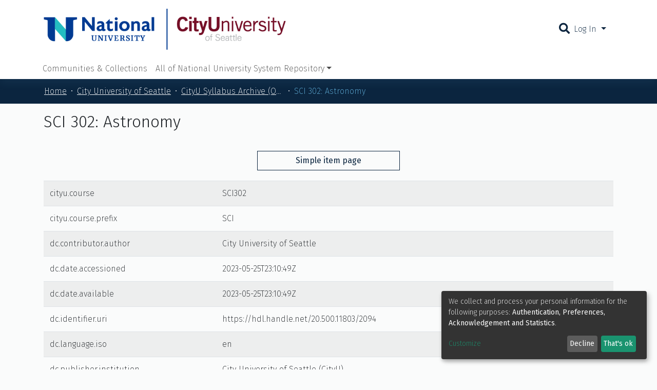

--- FILE ---
content_type: application/javascript; charset=UTF-8
request_url: https://repository.nusystem.org/2272.87db974bb2428608.js
body_size: 4507
content:
"use strict";(self.webpackChunkdspace_angular=self.webpackChunkdspace_angular||[]).push([[2272],{32272:(k,v,t)=>{t.r(v),t.d(v,{DsDynamicLookupRelationExternalSourceTabComponent:()=>w});var e=t(5e3),C=t(14292),h=t(63351),I=t(31388),f=(t(46623),t(54004)),O=t(63900),x=t(68675),g=t(28652),_=t(4177),E=t(29635),p=t(24702),d=t(51117),S=(t(33609),t(22979),t(77467)),M=t(68285),T=t(74202),A=t(17656),B=t(82656),j=t(35278),U=t(98605),L=t(69808),l=t(70714),K=t(48106),a=t(41971),y=t(86956);const i=function(r,m){return{repeatable:r,listId:m}};function o(r,m){if(1&r){const n=e.\u0275\u0275getCurrentView();e.\u0275\u0275elementStart(0,"ds-viewable-collection",8),e.\u0275\u0275listener("importObject",function(u){return e.\u0275\u0275restoreView(n),e.\u0275\u0275nextContext(2).import(u)}),e.\u0275\u0275pipe(1,"async"),e.\u0275\u0275elementEnd()}if(2&r){const n=e.\u0275\u0275nextContext().ngVar,s=e.\u0275\u0275nextContext();e.\u0275\u0275property("@fadeIn",void 0)("objects",n)("selectionConfig",e.\u0275\u0275pureFunction2(10,i,s.repeatable,s.listId))("config",e.\u0275\u0275pipeBind1(1,8,s.currentPagination$))("hideGear",!0)("context",s.context)("importable",!0)("importConfig",s.importConfig)}}function c(r,m){1&r&&(e.\u0275\u0275element(0,"ds-themed-loading",9),e.\u0275\u0275pipe(1,"translate")),2&r&&e.\u0275\u0275propertyInterpolate("message",e.\u0275\u0275pipeBind1(1,1,"loading.search-results"))}function R(r,m){1&r&&(e.\u0275\u0275element(0,"ds-error",9),e.\u0275\u0275pipe(1,"translate")),2&r&&e.\u0275\u0275propertyInterpolate("message",e.\u0275\u0275pipeBind1(1,1,"error.search-results"))}function W(r,m){1&r&&(e.\u0275\u0275elementStart(0,"div",10),e.\u0275\u0275text(1),e.\u0275\u0275pipe(2,"translate"),e.\u0275\u0275elementEnd()),2&r&&(e.\u0275\u0275advance(1),e.\u0275\u0275textInterpolate1(" ",e.\u0275\u0275pipeBind1(2,1,"search.results.empty")," "))}function N(r,m){if(1&r&&(e.\u0275\u0275elementContainerStart(0),e.\u0275\u0275template(1,o,2,13,"ds-viewable-collection",5),e.\u0275\u0275template(2,c,2,3,"ds-themed-loading",6),e.\u0275\u0275template(3,R,2,3,"ds-error",6),e.\u0275\u0275template(4,W,3,3,"div",7),e.\u0275\u0275elementContainerEnd()),2&r){const n=m.ngVar;e.\u0275\u0275advance(1),e.\u0275\u0275property("ngIf",(null==n?null:n.hasSucceeded)&&!(null!=n&&n.isLoading)&&(null==n||null==n.payload||null==n.payload.page?null:n.payload.page.length)>0),e.\u0275\u0275advance(1),e.\u0275\u0275property("ngIf",!n||(null==n?null:n.isLoading)),e.\u0275\u0275advance(1),e.\u0275\u0275property("ngIf",(null==n?null:n.hasFailed)&&(!(null!=n&&n.errorMessage)||400!=(null==n?null:n.statusCode))),e.\u0275\u0275advance(1),e.\u0275\u0275property("ngIf",0==(null==n||null==n.payload||null==n.payload.page?null:n.payload.page.length)||400==(null==n?null:n.statusCode))}}let w=(()=>{class r{constructor(n,s,u,F,V,z){this.router=n,this.searchConfigService=s,this.externalSourceService=u,this.modalService=F,this.selectableListService=V,this.paginationService=z,this.importedObject=new e.EventEmitter,this.initialPagination=Object.assign(new _.r,{id:"spc",pageSize:5})}ngOnInit(){this.externalSource.entityTypes.pipe((0,M.hC)(),(0,f.U)(n=>n.hasSucceeded&&n.payload.totalElements>0?n.payload.page[0]:null)).subscribe(n=>{this.relatedEntityType=n}),this.resetRoute(),this.entriesRD$=this.searchConfigService.paginatedSearchOptions.pipe((0,O.w)(n=>this.externalSourceService.getExternalSourceEntries(this.externalSource.id,n).pipe((0,x.O)(void 0)))),this.currentPagination$=this.paginationService.getCurrentPagination(this.searchConfigService.paginationID,this.initialPagination),this.importConfig={buttonLabel:"submission.sections.describe.relationship-lookup.external-source.import-button-title."+this.label}}import(n){this.modalRef=this.modalService.open(E.D,{size:"lg",container:"ds-dynamic-lookup-relation-modal"});const s=this.modalRef.componentInstance;s.externalSourceEntry=n,s.item=this.item,s.collection=this.collection,s.relationship=this.relationship,s.label=this.label,s.relatedEntityType=this.relatedEntityType,this.importObjectSub=s.importedObject.subscribe(u=>{this.selectableListService.selectSingle(this.listId,u),this.importedObject.emit(u)})}ngOnDestroy(){(0,p.Uh)(this.importObjectSub)&&this.importObjectSub.unsubscribe()}resetRoute(){this.paginationService.updateRoute(this.searchConfigService.paginationID,{page:1,pageSize:5})}}return r.\u0275fac=function(n){return new(n||r)(e.\u0275\u0275directiveInject(T.F0),e.\u0275\u0275directiveInject(h.U),e.\u0275\u0275directiveInject(I.G),e.\u0275\u0275directiveInject(A.FF),e.\u0275\u0275directiveInject(d.w),e.\u0275\u0275directiveInject(S.N))},r.\u0275cmp=e.\u0275\u0275defineComponent({type:r,selectors:[["ds-dynamic-lookup-relation-external-source-tab"]],inputs:{label:"label",listId:"listId",item:"item",collection:"collection",relationship:"relationship",context:"context",repeatable:"repeatable",externalSource:"externalSource"},outputs:{importedObject:"importedObject"},features:[e.\u0275\u0275ProvidersFeature([{provide:C.SEARCH_CONFIG_SERVICE,useClass:h.U}])],decls:16,vars:16,consts:[[1,"row"],[1,"col-4"],[1,"col-8"],[3,"query","inPlaceSearch","searchPlaceholder"],[4,"ngVar"],[3,"objects","selectionConfig","config","hideGear","context","importable","importConfig","importObject",4,"ngIf"],[3,"message",4,"ngIf"],["id","empty-external-entry-list",4,"ngIf"],[3,"objects","selectionConfig","config","hideGear","context","importable","importConfig","importObject"],[3,"message"],["id","empty-external-entry-list"]],template:function(n,s){if(1&n&&(e.\u0275\u0275elementStart(0,"div",0)(1,"div",1)(2,"h3"),e.\u0275\u0275text(3),e.\u0275\u0275pipe(4,"translate"),e.\u0275\u0275elementEnd(),e.\u0275\u0275element(5,"ds-page-size-selector"),e.\u0275\u0275elementEnd(),e.\u0275\u0275elementStart(6,"div",2),e.\u0275\u0275element(7,"ds-themed-search-form",3),e.\u0275\u0275pipe(8,"async"),e.\u0275\u0275pipe(9,"translate"),e.\u0275\u0275elementStart(10,"div")(11,"h3"),e.\u0275\u0275text(12),e.\u0275\u0275pipe(13,"translate"),e.\u0275\u0275elementEnd(),e.\u0275\u0275template(14,N,5,4,"ng-container",4),e.\u0275\u0275pipe(15,"async"),e.\u0275\u0275elementEnd()()()),2&n){let u;e.\u0275\u0275advance(3),e.\u0275\u0275textInterpolate(e.\u0275\u0275pipeBind1(4,6,"submission.sections.describe.relationship-lookup.selection-tab.settings")),e.\u0275\u0275advance(4),e.\u0275\u0275property("query",null==(u=e.\u0275\u0275pipeBind1(8,8,s.searchConfigService.paginatedSearchOptions))?null:u.query)("inPlaceSearch",!0)("searchPlaceholder",e.\u0275\u0275pipeBind1(9,10,"submission.sections.describe.relationship-lookup.selection-tab.search-form.placeholder")),e.\u0275\u0275advance(5),e.\u0275\u0275textInterpolate(e.\u0275\u0275pipeBind1(13,12,"submission.sections.describe.relationship-lookup.selection-tab.title."+s.externalSource.id)),e.\u0275\u0275advance(2),e.\u0275\u0275property("ngVar",e.\u0275\u0275pipeBind1(15,14,s.entriesRD$))}},directives:[B.k,j.p,U.g,L.O5,l.c,K.Z,a.q],pipes:[y.X$,L.Ov],styles:[""],data:{animation:[g.Ji,g.Ic]}}),r})()},29635:(k,v,t)=>{t.d(v,{D:()=>K});var e=t(5e3),C=t(94569),h=t(45715),I=t(10088),b=t(8041),f=t(84935),O=t(51117),x=t(83639),g=t(4177),_=t(68285),E=t(63900),p=t(95698),d=t(84412),D=t(46418),P=t(91320),S=t(17656),M=t(86956),T=t(69808),A=t(3261);function B(a,y){if(1&a&&(e.\u0275\u0275elementStart(0,"div")(1,"a",17),e.\u0275\u0275text(2),e.\u0275\u0275elementEnd()()),2&a){const i=e.\u0275\u0275nextContext();e.\u0275\u0275advance(1),e.\u0275\u0275propertyInterpolate("href",i.uri.value,e.\u0275\u0275sanitizeUrl),e.\u0275\u0275advance(1),e.\u0275\u0275textInterpolate(i.uri.value)}}const j=function(a){return{repeatable:!1,listId:a}};function U(a,y){if(1&a){const i=e.\u0275\u0275getCurrentView();e.\u0275\u0275elementStart(0,"ds-themed-search-results",18),e.\u0275\u0275listener("deselectObject",function(){return e.\u0275\u0275restoreView(i),e.\u0275\u0275nextContext().deselectEntity()})("selectObject",function(c){return e.\u0275\u0275restoreView(i),e.\u0275\u0275nextContext().selectEntity(c)}),e.\u0275\u0275pipe(1,"async"),e.\u0275\u0275elementEnd()}if(2&a){const i=e.\u0275\u0275nextContext();e.\u0275\u0275property("searchResults",e.\u0275\u0275pipeBind1(1,9,i.localEntitiesRD$))("sortConfig",null==i.lookupRelationService.searchConfig?null:i.lookupRelationService.searchConfig.sort)("searchConfig",i.lookupRelationService.searchConfig)("selectable",!0)("disableHeader",!0)("hidePaginationDetail",!0)("selectionConfig",e.\u0275\u0275pureFunction1(11,j,i.entityListId))("linkType",i.linkTypes.ExternalLink)("context",i.context)}}function L(a,y){if(1&a){const i=e.\u0275\u0275getCurrentView();e.\u0275\u0275elementStart(0,"div",19)(1,"h5",8),e.\u0275\u0275text(2),e.\u0275\u0275pipe(3,"translate"),e.\u0275\u0275elementEnd(),e.\u0275\u0275elementStart(4,"div",10)(5,"input",20),e.\u0275\u0275listener("click",function(){return e.\u0275\u0275restoreView(i),e.\u0275\u0275nextContext().selectNewAuthority()}),e.\u0275\u0275elementEnd(),e.\u0275\u0275elementStart(6,"label",21),e.\u0275\u0275text(7),e.\u0275\u0275pipe(8,"translate"),e.\u0275\u0275elementEnd()()()}if(2&a){const i=e.\u0275\u0275nextContext();e.\u0275\u0275advance(2),e.\u0275\u0275textInterpolate(e.\u0275\u0275pipeBind1(3,3,i.labelPrefix+"authority")),e.\u0275\u0275advance(3),e.\u0275\u0275property("checked",i.selectedImportType===i.importType.NewAuthority),e.\u0275\u0275advance(2),e.\u0275\u0275textInterpolate(e.\u0275\u0275pipeBind1(8,5,i.labelPrefix+"authority.new"))}}var l=(()=>{return(a=l||(l={})).None="None",a.LocalEntity="LocalEntity",a.LocalAuthority="LocalAuthority",a.NewEntity="NewEntity",a.NewAuthority="NewAuthority",l;var a})();let K=(()=>{class a{constructor(i,o,c,R,W,N,w){this.modal=i,this.lookupRelationService=o,this.modalService=c,this.selectService=R,this.itemService=W,this.notificationsService=N,this.translateService=w,this.labelPrefix="submission.sections.describe.relationship-lookup.external-source.import-modal.",this.linkTypes=b.m,this.context=f._.EntitySearchModalWithNameVariants,this.entityListId="external-source-import-entity",this.authorityListId="external-source-import-authority",this.importType=l,this.selectedImportType=l.None,this.importedObject=new e.EventEmitter,this.authorityEnabled=!1}ngOnInit(){this.uri=C.S.first(this.externalSourceEntry.metadata,"dc.identifier.uri");const i=Object.assign(new g.r,{id:"external-entry-import",pageSize:5});this.searchOptions=Object.assign(new I.t({query:this.externalSourceEntry.value,pagination:i})),this.localEntitiesRD$=this.lookupRelationService.getLocalResults(this.relationship,this.searchOptions)}close(){this.modal.close()}import(){switch(this.selectedImportType){case l.LocalEntity:this.importLocalEntity();break;case l.NewEntity:this.importNewEntity();break;case l.LocalAuthority:this.importLocalAuthority();break;case l.NewAuthority:this.importNewAuthority()}this.selectedImportType=l.None,this.deselectAllLists(),this.close()}importLocalEntity(){void 0!==this.selectedEntity&&(this.notificationsService.success(this.translateService.get(this.labelPrefix+this.label+".added.local-entity")),this.importedObject.emit(this.selectedEntity))}importNewEntity(){this.modalRef=this.modalService.open(P.L,{size:"lg"}),this.modalRef.componentInstance.entityType=this.relatedEntityType.label,this.modalRef.componentInstance.selectedEvent.pipe((0,E.w)(i=>this.itemService.importExternalSourceEntry(this.externalSourceEntry,i.collection.id).pipe((0,_.xw)(),(0,_.xe)(),(0,p.q)(1)))).subscribe(i=>{this.lookupRelationService.removeLocalResultsCache();const o=Object.assign(new d.T,{indexableObject:i});this.notificationsService.success(this.translateService.get(this.labelPrefix+this.label+".added.new-entity")),this.modalRef.close(),this.importedObject.emit(o)})}importLocalAuthority(){}importNewAuthority(){}deselectEntity(){this.selectedEntity=void 0,this.selectedImportType===l.LocalEntity&&(this.selectedImportType=l.None)}selectEntity(i){this.selectedEntity=i,this.selectedImportType=l.LocalEntity}selectNewEntity(){this.selectedImportType===l.NewEntity?this.selectedImportType=l.None:(this.selectedImportType=l.NewEntity,this.deselectAllLists())}deselectAuthority(){this.selectedAuthority=void 0,this.selectedImportType===l.LocalAuthority&&(this.selectedImportType=l.None)}selectAuthority(i){this.selectedAuthority=i,this.selectedImportType=l.LocalAuthority}selectNewAuthority(){this.selectedImportType===l.NewAuthority?this.selectedImportType=l.None:(this.selectedImportType=l.NewAuthority,this.deselectAllLists())}deselectAllLists(){this.selectService.deselectAll(this.entityListId),this.selectService.deselectAll(this.authorityListId)}}return a.\u0275fac=function(i){return new(i||a)(e.\u0275\u0275directiveInject(S.Kz),e.\u0275\u0275directiveInject(h.P),e.\u0275\u0275directiveInject(S.FF),e.\u0275\u0275directiveInject(O.w),e.\u0275\u0275directiveInject(x.S),e.\u0275\u0275directiveInject(D.T),e.\u0275\u0275directiveInject(M.sK))},a.\u0275cmp=e.\u0275\u0275defineComponent({type:a,selectors:[["ds-external-source-entry-import-modal"]],decls:40,vars:29,consts:[[1,"modal-header"],["id","modal-title",1,"modal-title"],["type","button","aria-label","Close button","aria-describedby","modal-title",1,"close",3,"click"],["aria-hidden","true"],[1,"modal-body"],["id","external-source-entry-information",1,"mb-3"],[4,"ngIf"],["id","external-source-entry-entities",1,"mb-3"],[1,"font-weight-bold"],[3,"searchResults","sortConfig","searchConfig","selectable","disableHeader","hidePaginationDetail","selectionConfig","linkType","context","deselectObject","selectObject",4,"ngIf"],[1,"ml-4"],["type","radio","name","new-entity","id","new-entity","value","new-entity",1,"form-check-input",3,"checked","click"],["for","new-entity",1,"form-check-label"],["id","external-source-entry-authority",4,"ngIf"],[1,"modal-footer"],["type","button",1,"btn","btn-outline-secondary",3,"click"],["type","button",1,"btn","btn-primary",3,"disabled","click"],[3,"href"],[3,"searchResults","sortConfig","searchConfig","selectable","disableHeader","hidePaginationDetail","selectionConfig","linkType","context","deselectObject","selectObject"],["id","external-source-entry-authority"],["type","radio","name","new-authority","id","new-authority","value","new-authority",1,"form-check-input",3,"checked","click"],["for","new-authority",1,"form-check-label"]],template:function(i,o){if(1&i&&(e.\u0275\u0275elementStart(0,"div",0)(1,"h4",1),e.\u0275\u0275text(2),e.\u0275\u0275pipe(3,"translate"),e.\u0275\u0275elementEnd(),e.\u0275\u0275elementStart(4,"button",2),e.\u0275\u0275listener("click",function(){return o.modal.dismiss()}),e.\u0275\u0275elementStart(5,"span",3),e.\u0275\u0275text(6,"\xd7"),e.\u0275\u0275elementEnd()()(),e.\u0275\u0275elementStart(7,"div",4)(8,"h4"),e.\u0275\u0275text(9),e.\u0275\u0275pipe(10,"translate"),e.\u0275\u0275elementEnd(),e.\u0275\u0275elementStart(11,"div",5)(12,"div")(13,"span"),e.\u0275\u0275text(14),e.\u0275\u0275elementEnd()(),e.\u0275\u0275template(15,B,3,2,"div",6),e.\u0275\u0275elementEnd(),e.\u0275\u0275elementStart(16,"h4"),e.\u0275\u0275text(17),e.\u0275\u0275pipe(18,"translate"),e.\u0275\u0275elementEnd(),e.\u0275\u0275elementStart(19,"div",7)(20,"h5",8),e.\u0275\u0275text(21),e.\u0275\u0275pipe(22,"translate"),e.\u0275\u0275elementEnd(),e.\u0275\u0275template(23,U,2,13,"ds-themed-search-results",9),e.\u0275\u0275pipe(24,"async"),e.\u0275\u0275elementStart(25,"div",10)(26,"input",11),e.\u0275\u0275listener("click",function(){return o.selectNewEntity()}),e.\u0275\u0275elementEnd(),e.\u0275\u0275elementStart(27,"label",12),e.\u0275\u0275text(28),e.\u0275\u0275pipe(29,"translate"),e.\u0275\u0275elementEnd()()(),e.\u0275\u0275template(30,L,9,7,"div",13),e.\u0275\u0275elementEnd(),e.\u0275\u0275elementStart(31,"div",14)(32,"div")(33,"button",15),e.\u0275\u0275listener("click",function(){return o.close()}),e.\u0275\u0275text(34),e.\u0275\u0275pipe(35,"translate"),e.\u0275\u0275elementEnd()(),e.\u0275\u0275elementStart(36,"div")(37,"button",16),e.\u0275\u0275listener("click",function(){return o.import()}),e.\u0275\u0275text(38),e.\u0275\u0275pipe(39,"translate"),e.\u0275\u0275elementEnd()()()),2&i){let c;e.\u0275\u0275advance(2),e.\u0275\u0275textInterpolate(e.\u0275\u0275pipeBind1(3,13,o.labelPrefix+o.label+".title")),e.\u0275\u0275advance(7),e.\u0275\u0275textInterpolate(e.\u0275\u0275pipeBind1(10,15,o.labelPrefix+"head."+o.externalSourceEntry.externalSource)),e.\u0275\u0275advance(5),e.\u0275\u0275textInterpolate(o.externalSourceEntry.display),e.\u0275\u0275advance(1),e.\u0275\u0275property("ngIf",o.uri),e.\u0275\u0275advance(2),e.\u0275\u0275textInterpolate(e.\u0275\u0275pipeBind1(18,17,o.labelPrefix+"select")),e.\u0275\u0275advance(4),e.\u0275\u0275textInterpolate(e.\u0275\u0275pipeBind1(22,19,o.labelPrefix+"entities")),e.\u0275\u0275advance(2),e.\u0275\u0275property("ngIf",(null==(c=e.\u0275\u0275pipeBind1(24,21,o.localEntitiesRD$))||null==c.payload||null==c.payload.page?null:c.payload.page.length)>0),e.\u0275\u0275advance(3),e.\u0275\u0275property("checked",o.selectedImportType===o.importType.NewEntity),e.\u0275\u0275advance(2),e.\u0275\u0275textInterpolate(e.\u0275\u0275pipeBind1(29,23,o.labelPrefix+"entities.new")),e.\u0275\u0275advance(2),e.\u0275\u0275property("ngIf",o.authorityEnabled),e.\u0275\u0275advance(4),e.\u0275\u0275textInterpolate(e.\u0275\u0275pipeBind1(35,25,o.labelPrefix+"cancel")),e.\u0275\u0275advance(3),e.\u0275\u0275property("disabled",o.selectedImportType===o.importType.None),e.\u0275\u0275advance(1),e.\u0275\u0275textInterpolate(e.\u0275\u0275pipeBind1(39,27,o.labelPrefix+"import"))}},directives:[T.O5,A.g],pipes:[M.X$,T.Ov],styles:[".modal-footer[_ngcontent-%COMP%]{justify-content:space-between}"]}),a})()},91320:(k,v,t)=>{t.d(v,{L:()=>g});var e=t(5e3),C=t(17656),h=t(69808),I=t(48106),b=t(18285),f=t(86956);function O(_,E){1&_&&e.\u0275\u0275element(0,"ds-themed-loading")}const x=function(_){return{"d-none":_}};let g=(()=>{class _{constructor(p){this.activeModal=p,this.selectedEvent=new e.EventEmitter,this.loading=!0}selectObject(p){this.loading=!0,this.selectedEvent.emit(p)}closeCollectionModal(){this.activeModal.dismiss(!1)}theOnlySelectable(p){this.selectedEvent.emit(p)}searchComplete(){this.loading=!1}isLoading(){return!!this.loading}}return _.\u0275fac=function(p){return new(p||_)(e.\u0275\u0275directiveInject(C.Kz))},_.\u0275cmp=e.\u0275\u0275defineComponent({type:_,selectors:[["ds-submission-import-external-collection"]],outputs:{selectedEvent:"selectedEvent"},decls:10,vars:8,consts:[[1,"modal-header"],["type","button","aria-label","Close",1,"close",3,"click"],["aria-hidden","true"],[1,"modal-body"],[4,"ngIf"],[3,"ngClass","entityType","selectionChange","searchComplete"]],template:function(p,d){1&p&&(e.\u0275\u0275elementStart(0,"div")(1,"div",0),e.\u0275\u0275text(2),e.\u0275\u0275pipe(3,"translate"),e.\u0275\u0275elementStart(4,"button",1),e.\u0275\u0275listener("click",function(){return d.closeCollectionModal()}),e.\u0275\u0275elementStart(5,"span",2),e.\u0275\u0275text(6,"\xd7"),e.\u0275\u0275elementEnd()()(),e.\u0275\u0275elementStart(7,"div",3),e.\u0275\u0275template(8,O,1,0,"ds-themed-loading",4),e.\u0275\u0275elementStart(9,"ds-collection-dropdown",5),e.\u0275\u0275listener("selectionChange",function(P){return d.selectObject(P)})("searchComplete",function(){return d.searchComplete()}),e.\u0275\u0275elementEnd()()()),2&p&&(e.\u0275\u0275advance(2),e.\u0275\u0275textInterpolate1("",e.\u0275\u0275pipeBind1(3,4,"dso-selector.select.collection.head")," "),e.\u0275\u0275advance(6),e.\u0275\u0275property("ngIf",d.isLoading()),e.\u0275\u0275advance(1),e.\u0275\u0275property("ngClass",e.\u0275\u0275pureFunction1(6,x,d.isLoading()))("entityType",d.entityType))},directives:[h.O5,I.Z,b.H,h.mk],pipes:[f.X$],styles:[".close[_ngcontent-%COMP%]:focus{outline:none!important}"]}),_})()}}]);

--- FILE ---
content_type: application/javascript; charset=UTF-8
request_url: https://repository.nusystem.org/4337.8c039945657c6255.js
body_size: 10346
content:
"use strict";(self.webpackChunkdspace_angular=self.webpackChunkdspace_angular||[]).push([[4337],{84254:(N,B,r)=>{r.d(B,{M0:()=>e,Pu:()=>C,X$:()=>D,dI:()=>S,kJ:()=>R,Gr:()=>U,N:()=>M});const e="withdraw",C="reinstate",D="private",S="public",R="delete",U="move",M="authorizations"},34981:(N,B,r)=>{r.d(B,{v:()=>h});var e=r(61135),C=r(54004),D=r(95698),S=r(24886),R=r(46418),U=r(84254),M=r(68285),s=r(5e3),L=r(83616),y=r(74202),n=r(86956),p=r(27193);let h=(()=>{class b{constructor(g,f,t,_,u,v){this.dsoNameService=g,this.notificationsService=f,this.resourcePolicyService=t,this.route=_,this.router=u,this.translate=v,this.processing$=new e.X(!1)}ngOnInit(){this.route.data.pipe((0,C.U)(g=>g),(0,D.q)(1)).subscribe(g=>{this.targetResourceUUID=g.resourcePolicyTarget.payload.id,this.targetResourceName=this.dsoNameService.getName(g.resourcePolicyTarget.payload)})}isProcessing(){return this.processing$.asObservable()}redirectToAuthorizationsPage(){this.router.navigate([`../../${U.N}`],{relativeTo:this.route})}createResourcePolicy(g){let f;this.processing$.next(!0),f="eperson"===g.target.type?this.resourcePolicyService.create(g.object,this.targetResourceUUID,g.target.uuid):this.resourcePolicyService.create(g.object,this.targetResourceUUID,null,g.target.uuid),f.pipe((0,M.hC)()).subscribe(t=>{this.processing$.next(!1),t.hasSucceeded?(this.notificationsService.success(null,this.translate.get("resource-policies.create.page.success.content")),this.redirectToAuthorizationsPage()):this.notificationsService.error(null,this.translate.get("resource-policies.create.page.failure.content"))})}}return b.\u0275fac=function(g){return new(g||b)(s.\u0275\u0275directiveInject(L._),s.\u0275\u0275directiveInject(R.T),s.\u0275\u0275directiveInject(S.I),s.\u0275\u0275directiveInject(y.gz),s.\u0275\u0275directiveInject(y.F0),s.\u0275\u0275directiveInject(n.sK))},b.\u0275cmp=s.\u0275\u0275defineComponent({type:b,selectors:[["ds-resource-policy-create"]],decls:5,vars:5,consts:[[1,"container"],[1,"mb-3"],[3,"isProcessing","reset","submit"]],template:function(g,f){1&g&&(s.\u0275\u0275elementStart(0,"div",0)(1,"h4",1),s.\u0275\u0275text(2),s.\u0275\u0275pipe(3,"translate"),s.\u0275\u0275elementEnd(),s.\u0275\u0275elementStart(4,"ds-resource-policy-form",2),s.\u0275\u0275listener("reset",function(){return f.redirectToAuthorizationsPage()})("submit",function(_){return f.createResourcePolicy(_)}),s.\u0275\u0275elementEnd()()),2&g&&(s.\u0275\u0275advance(2),s.\u0275\u0275textInterpolate2("",s.\u0275\u0275pipeBind1(3,3,"resource-policies.create.page.heading")," ",f.targetResourceName,""),s.\u0275\u0275advance(2),s.\u0275\u0275property("isProcessing",f.isProcessing()))},directives:[p.Z],pipes:[n.X$],encapsulation:2}),b})()},86527:(N,B,r)=>{r.d(B,{x:()=>W});var e=r(61135),C=r(39646),D=r(39841),S=r(54004),R=r(95698),U=r(24886),M=r(46418),s=r(74648),L=r(84254),y=r(68285),n=r(5e3),p=r(74202),h=r(86956),b=r(27193);let W=(()=>{class g{constructor(t,_,u,v,I){this.notificationsService=t,this.resourcePolicyService=_,this.route=u,this.router=v,this.translate=I,this.processing$=new e.X(!1)}ngOnInit(){this.route.data.pipe((0,S.U)(t=>t),(0,R.q)(1)).subscribe(t=>{this.resourcePolicy=t.resourcePolicy.payload})}isProcessing(){return this.processing$.asObservable()}redirectToAuthorizationsPage(){this.router.navigate([`../../${L.N}`],{relativeTo:this.route})}updateResourcePolicy(t){this.processing$.next(!0);const _=Object.assign({},t.object,{id:this.resourcePolicy.id,type:s.A.value,_links:this.resourcePolicy._links}),u=t.updateTarget?this.resourcePolicyService.updateTarget(this.resourcePolicy.id,this.resourcePolicy._links.self.href,t.target.uuid,t.target.type).pipe((0,y.hC)(),(0,S.U)(I=>I&&I.hasSucceeded)):(0,C.of)(!0),v=this.resourcePolicyService.update(_).pipe((0,y.hC)(),(0,S.U)(I=>I&&I.hasSucceeded));(0,D.a)([u,v]).subscribe(([I,o])=>{this.processing$.next(!1),I&&o?(this.notificationsService.success(null,this.translate.get("resource-policies.edit.page.success.content")),this.redirectToAuthorizationsPage()):this.notificationsService.error(null,this.translate.get(o?"resource-policies.edit.page.target-failure.content":I?"resource-policies.edit.page.other-failure.content":"resource-policies.edit.page.failure.content"))})}}return g.\u0275fac=function(t){return new(t||g)(n.\u0275\u0275directiveInject(M.T),n.\u0275\u0275directiveInject(U.I),n.\u0275\u0275directiveInject(p.gz),n.\u0275\u0275directiveInject(p.F0),n.\u0275\u0275directiveInject(h.sK))},g.\u0275cmp=n.\u0275\u0275defineComponent({type:g,selectors:[["ds-resource-policy-edit"]],decls:5,vars:6,consts:[[1,"container"],[1,"mb-3"],[3,"resourcePolicy","isProcessing","reset","submit"]],template:function(t,_){1&t&&(n.\u0275\u0275elementStart(0,"div",0)(1,"h4",1),n.\u0275\u0275text(2),n.\u0275\u0275pipe(3,"translate"),n.\u0275\u0275elementEnd(),n.\u0275\u0275elementStart(4,"ds-resource-policy-form",2),n.\u0275\u0275listener("reset",function(){return _.redirectToAuthorizationsPage()})("submit",function(v){return _.updateResourcePolicy(v)}),n.\u0275\u0275elementEnd()()),2&t&&(n.\u0275\u0275advance(2),n.\u0275\u0275textInterpolate2("",n.\u0275\u0275pipeBind1(3,4,"resource-policies.edit.page.heading")," ",_.resourcePolicy.id,""),n.\u0275\u0275advance(2),n.\u0275\u0275property("resourcePolicy",_.resourcePolicy)("isProcessing",_.isProcessing()))},directives:[b.Z],pipes:[h.X$],encapsulation:2}),g})()},60726:(N,B,r)=>{r.d(B,{Y:()=>g});var e=r(5e3),C=r(24702),D=r(19975),S=r(54004),R=r(68285),U=r(50503),M=r(92414),s=r(43499),L=r(83616),y=r(74202),n=r(93075),p=r(69808),h=r(86956);const b=["ds-resource-policy-entry",""];function W(f,t){if(1&f){const _=e.\u0275\u0275getCurrentView();e.\u0275\u0275elementStart(0,"button",6),e.\u0275\u0275listener("click",function(){return e.\u0275\u0275restoreView(_),e.\u0275\u0275nextContext().redirectToGroupEditPage()}),e.\u0275\u0275pipe(1,"translate"),e.\u0275\u0275element(2,"i",9),e.\u0275\u0275elementEnd()}2&f&&e.\u0275\u0275property("title",e.\u0275\u0275pipeBind1(1,1,"resource-policies.table.headers.edit.group"))}let g=(()=>{class f{constructor(_,u,v,I){this.dsoNameService=_,this.groupService=u,this.route=v,this.router=I,this.toggleCheckbox=new e.EventEmitter}ngOnInit(){this.epersonName$=this.getName$(this.entry.policy.eperson),this.groupName$=this.getName$(this.entry.policy.group)}getName$(_){return _.pipe((0,R.g1)(),(0,S.U)(u=>{if((0,C.Uh)(null==u?void 0:u.payload))return this.dsoNameService.getName(u.payload)}))}formatDate(_){return(0,C.UE)(_)?(0,D.UW)((0,D.bj)(_)):""}redirectToResourcePolicyEditPage(){this.router.navigate(["./edit"],{relativeTo:this.route,queryParams:{policyId:this.entry.policy.id}})}redirectToGroupEditPage(){this.groupService.findByHref(this.entry.policy._links.group.href,!1).pipe((0,R.Gp)(),(0,S.U)(_=>_.id)).subscribe(_=>{this.router.navigate([U.QX,M.CH,_])})}}return f.\u0275fac=function(_){return new(_||f)(e.\u0275\u0275directiveInject(L._),e.\u0275\u0275directiveInject(s.O),e.\u0275\u0275directiveInject(y.gz),e.\u0275\u0275directiveInject(y.F0))},f.\u0275cmp=e.\u0275\u0275defineComponent({type:f,selectors:[["tr","ds-resource-policy-entry",""]],inputs:{entry:"entry"},outputs:{toggleCheckbox:"toggleCheckbox"},attrs:b,decls:29,vars:21,consts:[[1,"text-center"],[1,"custom-control","custom-checkbox"],["type","checkbox",1,"custom-control-input",3,"id","ngModel","ngModelChange"],[1,"custom-control-label",3,"for"],["scope","row"],[1,"btn-group","edit-field"],[1,"btn","btn-outline-primary","btn-sm",3,"title","click"],[1,"fas","fa-edit","fa-fw"],["class","btn btn-outline-primary btn-sm",3,"title","click",4,"ngIf"],[1,"fas","fa-users","fa-fw"]],template:function(_,u){1&_&&(e.\u0275\u0275elementStart(0,"td",0)(1,"div",1)(2,"input",2),e.\u0275\u0275listener("ngModelChange",function(I){return u.toggleCheckbox.emit(I)}),e.\u0275\u0275elementEnd(),e.\u0275\u0275element(3,"label",3),e.\u0275\u0275elementEnd()(),e.\u0275\u0275elementStart(4,"th",4),e.\u0275\u0275text(5),e.\u0275\u0275elementEnd(),e.\u0275\u0275elementStart(6,"td"),e.\u0275\u0275text(7),e.\u0275\u0275elementEnd(),e.\u0275\u0275elementStart(8,"td"),e.\u0275\u0275text(9),e.\u0275\u0275elementEnd(),e.\u0275\u0275elementStart(10,"td"),e.\u0275\u0275text(11),e.\u0275\u0275elementEnd(),e.\u0275\u0275elementStart(12,"td"),e.\u0275\u0275text(13),e.\u0275\u0275pipe(14,"async"),e.\u0275\u0275elementEnd(),e.\u0275\u0275elementStart(15,"td"),e.\u0275\u0275text(16),e.\u0275\u0275pipe(17,"async"),e.\u0275\u0275elementEnd(),e.\u0275\u0275elementStart(18,"td"),e.\u0275\u0275text(19),e.\u0275\u0275elementEnd(),e.\u0275\u0275elementStart(20,"td"),e.\u0275\u0275text(21),e.\u0275\u0275elementEnd(),e.\u0275\u0275elementStart(22,"td",0)(23,"div",5)(24,"button",6),e.\u0275\u0275listener("click",function(){return u.redirectToResourcePolicyEditPage()}),e.\u0275\u0275pipe(25,"translate"),e.\u0275\u0275element(26,"i",7),e.\u0275\u0275elementEnd(),e.\u0275\u0275template(27,W,3,3,"button",8),e.\u0275\u0275pipe(28,"async"),e.\u0275\u0275elementEnd()()),2&_&&(e.\u0275\u0275advance(2),e.\u0275\u0275property("id",u.entry.id)("ngModel",u.entry.checked),e.\u0275\u0275advance(1),e.\u0275\u0275property("for",u.entry.id),e.\u0275\u0275advance(2),e.\u0275\u0275textInterpolate1(" ",u.entry.id,"\n"),e.\u0275\u0275advance(2),e.\u0275\u0275textInterpolate(u.entry.policy.name),e.\u0275\u0275advance(2),e.\u0275\u0275textInterpolate(u.entry.policy.policyType),e.\u0275\u0275advance(2),e.\u0275\u0275textInterpolate(u.entry.policy.action),e.\u0275\u0275advance(2),e.\u0275\u0275textInterpolate1(" ",e.\u0275\u0275pipeBind1(14,13,u.epersonName$),"\n"),e.\u0275\u0275advance(3),e.\u0275\u0275textInterpolate1(" ",e.\u0275\u0275pipeBind1(17,15,u.groupName$),"\n"),e.\u0275\u0275advance(3),e.\u0275\u0275textInterpolate(u.formatDate(u.entry.policy.startDate)),e.\u0275\u0275advance(2),e.\u0275\u0275textInterpolate(u.formatDate(u.entry.policy.endDate)),e.\u0275\u0275advance(3),e.\u0275\u0275property("title",e.\u0275\u0275pipeBind1(25,17,"resource-policies.table.headers.edit.policy")),e.\u0275\u0275advance(3),e.\u0275\u0275property("ngIf",void 0!==e.\u0275\u0275pipeBind1(28,19,u.groupName$)))},directives:[n.Wl,n.JJ,n.On,p.O5],pipes:[p.Ov,h.X$],encapsulation:2}),f})()},72044:(N,B,r)=>{r.d(B,{W:()=>u});var e=r(5e3),C=r(61135),D=r(54004),S=r(51541),R=r.n(S),U=r(4177),M=r(24702),s=r(71508),L=r(77572),y=r(28652),n=r(68285),p=r(77467),h=r(17481),b=r(21147),W=r(83616);function g(v,I){if(1&v){const o=e.\u0275\u0275getCurrentView();e.\u0275\u0275elementStart(0,"ds-eperson-search-box",3),e.\u0275\u0275listener("search",function(c){return e.\u0275\u0275restoreView(o),e.\u0275\u0275nextContext().onSearch(c)}),e.\u0275\u0275elementEnd()}}function f(v,I){if(1&v){const o=e.\u0275\u0275getCurrentView();e.\u0275\u0275elementStart(0,"ds-group-search-box",3),e.\u0275\u0275listener("search",function(c){return e.\u0275\u0275restoreView(o),e.\u0275\u0275nextContext().onSearch(c)}),e.\u0275\u0275elementEnd()}}function t(v,I){if(1&v){const o=e.\u0275\u0275getCurrentView();e.\u0275\u0275elementStart(0,"tr"),e.\u0275\u0275pipe(1,"async"),e.\u0275\u0275elementStart(2,"td"),e.\u0275\u0275text(3),e.\u0275\u0275elementEnd(),e.\u0275\u0275elementStart(4,"td"),e.\u0275\u0275text(5),e.\u0275\u0275elementEnd(),e.\u0275\u0275elementStart(6,"td",7)(7,"button",9),e.\u0275\u0275listener("click",function(){const m=e.\u0275\u0275restoreView(o).$implicit;return e.\u0275\u0275nextContext(2).emitSelect(m)}),e.\u0275\u0275text(8),e.\u0275\u0275pipe(9,"translate"),e.\u0275\u0275elementEnd()()()}if(2&v){const o=I.$implicit,P=e.\u0275\u0275nextContext(2);e.\u0275\u0275classProp("table-primary",e.\u0275\u0275pipeBind1(1,5,P.isSelected(o))),e.\u0275\u0275advance(3),e.\u0275\u0275textInterpolate(o.id),e.\u0275\u0275advance(2),e.\u0275\u0275textInterpolate(P.dsoNameService.getName(o)),e.\u0275\u0275advance(3),e.\u0275\u0275textInterpolate1(" ",e.\u0275\u0275pipeBind1(9,7,"resource-policies.form.eperson-group-list.select.btn")," ")}}function _(v,I){if(1&v&&(e.\u0275\u0275elementStart(0,"ds-pagination",4),e.\u0275\u0275pipe(1,"async"),e.\u0275\u0275elementStart(2,"div",5)(3,"table",6)(4,"thead")(5,"tr",7)(6,"th"),e.\u0275\u0275text(7),e.\u0275\u0275pipe(8,"translate"),e.\u0275\u0275elementEnd(),e.\u0275\u0275elementStart(9,"th"),e.\u0275\u0275text(10),e.\u0275\u0275pipe(11,"translate"),e.\u0275\u0275elementEnd(),e.\u0275\u0275elementStart(12,"th"),e.\u0275\u0275text(13),e.\u0275\u0275pipe(14,"translate"),e.\u0275\u0275elementEnd()()(),e.\u0275\u0275elementStart(15,"tbody"),e.\u0275\u0275template(16,t,10,9,"tr",8),e.\u0275\u0275pipe(17,"async"),e.\u0275\u0275elementEnd()()()()),2&v){const o=e.\u0275\u0275nextContext();let P,c;e.\u0275\u0275property("paginationOptions",o.paginationOptions)("collectionSize",null==(P=e.\u0275\u0275pipeBind1(1,8,o.getList()))||null==P.payload?null:P.payload.totalElements)("retainScrollPosition",!0)("hideGear",!0),e.\u0275\u0275advance(7),e.\u0275\u0275textInterpolate(e.\u0275\u0275pipeBind1(8,10,"resource-policies.form.eperson-group-list.table.headers.id")),e.\u0275\u0275advance(3),e.\u0275\u0275textInterpolate(e.\u0275\u0275pipeBind1(11,12,"resource-policies.form.eperson-group-list.table.headers.name")),e.\u0275\u0275advance(3),e.\u0275\u0275textInterpolate(e.\u0275\u0275pipeBind1(14,14,"resource-policies.form.eperson-group-list.table.headers.action")),e.\u0275\u0275advance(3),e.\u0275\u0275property("ngForOf",null==(c=e.\u0275\u0275pipeBind1(17,16,o.getList()))||null==c.payload?null:c.payload.page)}}let u=(()=>{class v{constructor(o,P,c){this.dsoNameService=o,this.parentInjector=P,this.paginationService=c,this.isListOfEPerson=!0,this.select=new e.EventEmitter,this.currentSearchQuery="",this.currentSearchScope="metadata",this.paginationOptions=new U.r,this.list$=new C.X({}),this.entrySelectedId=new C.X(""),this.subs=[]}ngOnInit(){const P=(0,b.p)(this.isListOfEPerson?s.U:L.o);this.dataService=e.Injector.create({providers:[],parent:this.parentInjector}).get(P),this.paginationOptions.id=R()("egl"),this.paginationOptions.pageSize=5,this.initSelected&&this.entrySelectedId.next(this.initSelected),this.updateList(this.currentSearchScope,this.currentSearchQuery)}emitSelect(o){this.select.emit(o),this.entrySelectedId.next(o.id)}getList(){return this.list$.asObservable()}isSelected(o){return this.entrySelectedId.asObservable().pipe((0,D.U)(P=>(0,M.UE)(P)&&P===o.id))}onSearch(o){this.currentSearchQuery=o.query,this.currentSearchScope=o.scope,this.paginationService.resetPage(this.paginationOptions.id),this.updateList(this.currentSearchScope,this.currentSearchQuery)}updateList(o,P){(0,M.Uh)(this.pageConfigSub)&&this.pageConfigSub.unsubscribe(),this.pageConfigSub=this.paginationService.getCurrentPagination(this.paginationOptions.id,this.paginationOptions).subscribe(c=>{const m=Object.assign({},new h.R,{elementsPerPage:c.pageSize,currentPage:c.currentPage}),j=this.isListOfEPerson?this.dataService.searchByScope(o,P,m):this.dataService.searchGroups(P,m);this.subs.push(j.pipe((0,n.hC)()).subscribe($=>{(0,M.Uh)(this.list$)&&this.list$.next($)}))})}ngOnDestroy(){this.list$=null,this.subs.filter(o=>(0,M.Uh)(o)).forEach(o=>o.unsubscribe()),this.paginationService.clearPagination(this.paginationOptions.id)}}return v.\u0275fac=function(o){return new(o||v)(e.\u0275\u0275directiveInject(W._),e.\u0275\u0275directiveInject(e.Injector),e.\u0275\u0275directiveInject(p.N))},v.\u0275cmp=e.\u0275\u0275defineComponent({type:v,selectors:[["ds-eperson-group-list"]],inputs:{isListOfEPerson:"isListOfEPerson",initSelected:"initSelected"},outputs:{select:"select"},decls:5,vars:6,consts:[[1,"mt-3"],[3,"search",4,"ngIf"],[3,"paginationOptions","collectionSize","retainScrollPosition","hideGear",4,"ngIf"],[3,"search"],[3,"paginationOptions","collectionSize","retainScrollPosition","hideGear"],[1,"table-responsive"],["id","groups",1,"table","table-sm","table-striped","table-hover","table-bordered"],[1,"text-center"],[3,"table-primary",4,"ngFor","ngForOf"],[1,"btn","btn-sm","btn-outline-primary",3,"click"]],template:function(o,P){if(1&o&&(e.\u0275\u0275elementStart(0,"div",0),e.\u0275\u0275template(1,g,1,0,"ds-eperson-search-box",1),e.\u0275\u0275template(2,f,1,0,"ds-group-search-box",1),e.\u0275\u0275template(3,_,18,18,"ds-pagination",2),e.\u0275\u0275pipe(4,"async"),e.\u0275\u0275elementEnd()),2&o){let c;e.\u0275\u0275property("@fadeInOut",void 0),e.\u0275\u0275advance(1),e.\u0275\u0275property("ngIf",P.isListOfEPerson),e.\u0275\u0275advance(1),e.\u0275\u0275property("ngIf",!P.isListOfEPerson),e.\u0275\u0275advance(1),e.\u0275\u0275property("ngIf",(null==(c=e.\u0275\u0275pipeBind1(4,4,P.getList()))||null==c.payload?null:c.payload.totalElements)>0)}},styles:[""],data:{animation:[y.Ic]}}),v})()},27193:(N,B,r)=>{r.d(B,{Z:()=>re});var e=r(5e3),C=r(39646),D=r(61135),S=r(39841),R=r(54004),U=r(39300),M=r(95698),s=r(8108),L=r(68720),y=r(19260),n=(()=>{return(l=n||(n={})).TYPE_SUBMISSION="TYPE_SUBMISSION",l.TYPE_WORKFLOW="TYPE_WORKFLOW",l.TYPE_INHERITED="TYPE_INHERITED",l.TYPE_CUSTOM="TYPE_CUSTOM",n;var l})(),p=(()=>{return(l=p||(p={})).READ="READ",l.WRITE="WRITE",l.DELETE="DELETE",l.ADD="ADD",l.REMOVE="REMOVE",l[l.WORKFLOW_STEP_1=5]="WORKFLOW_STEP_1",l[l.WORKFLOW_STEP_2=6]="WORKFLOW_STEP_2",l[l.WORKFLOW_STEP_3=7]="WORKFLOW_STEP_3",l[l.WORKFLOW_ABORT=8]="WORKFLOW_ABORT",l.DEFAULT_BITSTREAM_READ="DEFAULT_BITSTREAM_READ",l.DEFAULT_ITEM_READ="DEFAULT_ITEM_READ",l.ADMIN="ADMIN",l.WITHDRAWN_READ="WITHDRAWN_READ",p;var l})();const h=[{label:n.TYPE_SUBMISSION,value:n.TYPE_SUBMISSION},{label:n.TYPE_WORKFLOW,value:n.TYPE_WORKFLOW},{label:n.TYPE_INHERITED,value:n.TYPE_INHERITED},{label:n.TYPE_CUSTOM,value:n.TYPE_CUSTOM}],b=[{label:p.READ.toString(),value:p.READ},{label:p.WRITE.toString(),value:p.WRITE},{label:p.REMOVE.toString(),value:p.REMOVE},{label:p.ADMIN.toString(),value:p.ADMIN},{label:p.DELETE.toString(),value:p.DELETE},{label:p.WITHDRAWN_READ.toString(),value:p.WITHDRAWN_READ},{label:p.DEFAULT_BITSTREAM_READ.toString(),value:p.DEFAULT_BITSTREAM_READ},{label:p.DEFAULT_ITEM_READ.toString(),value:p.DEFAULT_ITEM_READ}],W={id:"name",label:"resource-policies.form.name.label",metadataFields:[],repeatable:!1,submissionId:"",hasSelectableMetadata:!1},g={id:"description",label:"resource-policies.form.description.label",metadataFields:[],repeatable:!1,rows:10,submissionId:"",hasSelectableMetadata:!1},f={id:"policyType",label:"resource-policies.form.policy-type.label",options:h,required:!0,validators:{required:null},errorMessages:{required:"resource-policies.form.policy-type.required"}},t={id:"action",label:"resource-policies.form.action-type.label",options:b,required:!0,validators:{required:null},errorMessages:{required:"resource-policies.form.action-type.required"}},_={id:"date",group:[]},u={element:{control:"form-row"}},v={id:"start",label:"resource-policies.form.date.start.label",placeholder:"resource-policies.form.date.start.label",inline:!1,toggleIcon:"far fa-calendar-alt"},I={element:{container:"p-0",label:"col-form-label"},grid:{host:"col-md-6"}},o={id:"end",label:"resource-policies.form.date.end.label",placeholder:"resource-policies.form.date.end.label",inline:!1,toggleIcon:"far fa-calendar-alt"},P={element:{container:"p-0",label:"col-form-label"},grid:{host:"col-md-6"}};var c=r(67779),m=r(24702),j=r(28858),$=r(74648),Y=r(19975),z=r(45061),T=r(43499),K=r(68285),d=r(31241),E=r(83616),O=r(17656),F=r(69808),V=r(63311),H=r(72044),X=r(86956);const J=["content"];function Q(l,G){if(1&l&&e.\u0275\u0275element(0,"ds-form",16,17),2&l){const i=e.\u0275\u0275nextContext();e.\u0275\u0275property("formId",i.formId)("formModel",i.formModel)("displaySubmit",!1)("displayCancel",!1)}}function Z(l,G){if(1&l){const i=e.\u0275\u0275getCurrentView();e.\u0275\u0275elementStart(0,"ds-eperson-group-list",18),e.\u0275\u0275listener("select",function(x){return e.\u0275\u0275restoreView(i),e.\u0275\u0275nextContext().updateObjectSelected(x,!0)}),e.\u0275\u0275elementEnd()}}function k(l,G){if(1&l){const i=e.\u0275\u0275getCurrentView();e.\u0275\u0275elementStart(0,"ds-eperson-group-list",19),e.\u0275\u0275listener("select",function(x){return e.\u0275\u0275restoreView(i),e.\u0275\u0275nextContext().updateObjectSelected(x,!1)}),e.\u0275\u0275elementEnd()}2&l&&e.\u0275\u0275property("isListOfEPerson",!1)}function q(l,G){1&l&&(e.\u0275\u0275elementStart(0,"span"),e.\u0275\u0275element(1,"i",20),e.\u0275\u0275text(2),e.\u0275\u0275pipe(3,"translate"),e.\u0275\u0275elementEnd()),2&l&&(e.\u0275\u0275advance(2),e.\u0275\u0275textInterpolate1(" ",e.\u0275\u0275pipeBind1(3,1,"submission.workflow.tasks.generic.processing")," "))}function ee(l,G){1&l&&(e.\u0275\u0275elementStart(0,"span"),e.\u0275\u0275text(1),e.\u0275\u0275pipe(2,"translate"),e.\u0275\u0275elementEnd()),2&l&&(e.\u0275\u0275advance(1),e.\u0275\u0275textInterpolate1(" ",e.\u0275\u0275pipeBind1(2,1,"form.submit")," "))}function te(l,G){if(1&l){const i=e.\u0275\u0275getCurrentView();e.\u0275\u0275elementStart(0,"div",21)(1,"h4",22),e.\u0275\u0275text(2),e.\u0275\u0275pipe(3,"translate"),e.\u0275\u0275elementEnd(),e.\u0275\u0275elementStart(4,"button",23),e.\u0275\u0275listener("click",function(){return e.\u0275\u0275restoreView(i).$implicit.close()}),e.\u0275\u0275elementStart(5,"span",24),e.\u0275\u0275text(6,"\xd7"),e.\u0275\u0275elementEnd()()(),e.\u0275\u0275elementStart(7,"div",25)(8,"div",26)(9,"div",27),e.\u0275\u0275element(10,"i",28),e.\u0275\u0275elementEnd(),e.\u0275\u0275elementStart(11,"div"),e.\u0275\u0275element(12,"p",29),e.\u0275\u0275pipe(13,"translate"),e.\u0275\u0275element(14,"p",30),e.\u0275\u0275pipe(15,"translate"),e.\u0275\u0275elementEnd()()(),e.\u0275\u0275elementStart(16,"div",31)(17,"button",32),e.\u0275\u0275listener("click",function(){return e.\u0275\u0275restoreView(i).$implicit.close()}),e.\u0275\u0275text(18),e.\u0275\u0275pipe(19,"translate"),e.\u0275\u0275elementEnd()()}if(2&l){const i=e.\u0275\u0275nextContext();e.\u0275\u0275advance(2),e.\u0275\u0275textInterpolate(e.\u0275\u0275pipeBind1(3,4,"resource-policies.form.eperson-group-list.modal.header")),e.\u0275\u0275advance(10),e.\u0275\u0275property("innerHTML",e.\u0275\u0275pipeBind1(13,6,"eperson"===i.navActiveId?"resource-policies.form.eperson-group-list.modal.text1.toGroup":"resource-policies.form.eperson-group-list.modal.text1.toEPerson"),e.\u0275\u0275sanitizeHtml),e.\u0275\u0275advance(2),e.\u0275\u0275property("innerHTML",e.\u0275\u0275pipeBind1(15,8,"resource-policies.form.eperson-group-list.modal.text2"),e.\u0275\u0275sanitizeHtml),e.\u0275\u0275advance(4),e.\u0275\u0275textInterpolate(e.\u0275\u0275pipeBind1(19,10,"resource-policies.form.eperson-group-list.modal.close"))}}let re=(()=>{class l{constructor(i,a,x,A,w,ne){this.dsoNameService=i,this.ePersonService=a,this.formService=x,this.groupService=A,this.requestService=w,this.modalService=ne,this.isProcessing=(0,C.of)(!1),this.reset=new e.EventEmitter,this.submit=new e.EventEmitter,this.resourcePolicyTargetName$=new D.X(""),this.subs=[],this.resourcePolicyTargetUpdated=!1}ngOnInit(){if(this.isActive=!0,this.formId=this.formService.getUniqueId("resource-policy-form"),this.formModel=this.buildResourcePolicyForm(),this.isBeingEdited()){const i=this.ePersonService.findByHref(this.resourcePolicy._links.eperson.href,!1).pipe((0,K.xw)()),a=this.groupService.findByHref(this.resourcePolicy._links.group.href,!1).pipe((0,K.xw)()),x=(0,S.a)([i,a]).pipe((0,R.U)(A=>A.find(w=>(0,m.UE)(w.payload))),(0,m.tz)());this.subs.push(x.pipe((0,U.h)(()=>this.isActive)).subscribe(A=>{this.resourcePolicyGrant=A.payload,this.navActiveId=String(A.payload.type),this.resourcePolicyTargetName$.next(this.getResourcePolicyTargetName())}))}}isFormValid(){return this.formService.isValid(this.formId).pipe((0,R.U)(i=>i&&(0,m.UE)(this.resourcePolicyGrant)))}buildResourcePolicyForm(){const i=[];i.push(new y.u(W),new c.D(g),new s.nMt(f),new s.nMt(t));const a=new s.oqv(v,I),x=new s.oqv(o,P),A=Object.assign({},_,{group:[]});return A.group.push(a,x),i.push(new s.S_O(A,u)),this.initModelsValue(i),i}initModelsValue(i){return this.resourcePolicy&&i.forEach(a=>{"date"===a.id?((0,m.Uh)(this.resourcePolicy.startDate)&&(a.get(0).value=(0,Y.bj)(this.resourcePolicy.startDate)),(0,m.Uh)(this.resourcePolicy.endDate)&&(a.get(1).value=(0,Y.bj)(this.resourcePolicy.endDate))):this.resourcePolicy.hasOwnProperty(a.id)&&this.resourcePolicy[a.id]&&(a.value=this.resourcePolicy[a.id])}),i}isBeingEdited(){return!(0,m.xb)(this.resourcePolicy)}getResourcePolicyTargetName(){return(0,m.UE)(this.resourcePolicyGrant)?this.dsoNameService.getName(this.resourcePolicyGrant):""}updateObjectSelected(i,a){this.resourcePolicyTargetUpdated=!0,this.resourcePolicyGrant=i,this.resourcePolicyGrantType=a?"eperson":"group",this.resourcePolicyTargetName$.next(this.getResourcePolicyTargetName())}onReset(){this.reset.emit()}onSubmit(){this.formService.getFormData(this.formId).pipe((0,M.q)(1)).subscribe(i=>{const a=Object.create({});a.object=this.createResourcePolicyByFormData(i),a.target={type:this.resourcePolicyGrantType,uuid:this.resourcePolicyGrant.id},a.updateTarget=this.resourcePolicyTargetUpdated,this.submit.emit(a)})}createResourcePolicyByFormData(i){const a=new L.A;return a.name=i.name?i.name[0].value:null,a.description=i.description?i.description[0].value:null,a.policyType=i.policyType?i.policyType[0].value:null,a.action=i.action?i.action[0].value:null,a.startDate=i.date&&i.date.start?(0,Y.iV)(i.date.start[0].value):null,a.endDate=i.date&&i.date.end?(0,Y.iV)(i.date.end[0].value):null,a.type=$.A,a}ngOnDestroy(){this.isActive=!1,this.formModel=null,this.subs.filter(i=>(0,m.Uh)(i)).forEach(i=>i.unsubscribe())}onNavChange(i){this.isBeingEdited()&&(i.preventDefault(),this.modalService.open(this.content))}}return l.\u0275fac=function(i){return new(i||l)(e.\u0275\u0275directiveInject(E._),e.\u0275\u0275directiveInject(z.k),e.\u0275\u0275directiveInject(j.o),e.\u0275\u0275directiveInject(T.O),e.\u0275\u0275directiveInject(d.s),e.\u0275\u0275directiveInject(O.FF))},l.\u0275cmp=e.\u0275\u0275defineComponent({type:l,selectors:[["ds-resource-policy-form"]],viewQuery:function(i,a){if(1&i&&e.\u0275\u0275viewQuery(J,5),2&i){let x;e.\u0275\u0275queryRefresh(x=e.\u0275\u0275loadQuery())&&(a.content=x.first)}},inputs:{resourcePolicy:"resourcePolicy",isProcessing:"isProcessing"},outputs:{reset:"reset",submit:"submit"},decls:38,vars:34,consts:[[3,"formId","formModel","displaySubmit","displayCancel",4,"ngIf"],[1,"container-fluid"],["for","ResourcePolicyObject"],["id","ResourcePolicyObject","type","text",1,"form-control","mb-3",3,"value"],["ngbNav","",1,"nav-pills",3,"activeId","activeIdChange","navChange"],["nav","ngbNav"],[3,"ngbNavItem"],["ngbNavLink",""],["ngbNavContent",""],[3,"ngbNavOutlet"],[1,"form-group","row"],[1,"col","text-right"],["type","reset",1,"btn","btn-default",3,"disabled","click"],["type","button",1,"btn","btn-primary",3,"disabled","click"],[4,"ngIf"],["content",""],[3,"formId","formModel","displaySubmit","displayCancel"],["formRef","formComponent"],[3,"select"],[3,"isListOfEPerson","select"],[1,"fas","fa-circle-notch","fa-spin"],[1,"modal-header"],["id","modal-basic-title",1,"modal-title"],["type","button","aria-label","Close",1,"close",3,"click"],["aria-hidden","true"],[1,"modal-body"],[1,"d-flex","flex-row"],[1,"mr-3"],[1,"fas","fa-info-circle","fa-2x","text-info"],[1,"font-weight-bold",3,"innerHTML"],[3,"innerHTML"],[1,"modal-footer"],["type","button",1,"btn","btn-secondary",3,"click"]],template:function(i,a){if(1&i&&(e.\u0275\u0275elementStart(0,"div"),e.\u0275\u0275template(1,Q,2,4,"ds-form",0),e.\u0275\u0275elementStart(2,"div",1)(3,"label",2),e.\u0275\u0275text(4),e.\u0275\u0275pipe(5,"translate"),e.\u0275\u0275elementEnd(),e.\u0275\u0275element(6,"input",3),e.\u0275\u0275pipe(7,"async"),e.\u0275\u0275elementStart(8,"ul",4,5),e.\u0275\u0275listener("activeIdChange",function(A){return a.navActiveId=A})("navChange",function(A){return a.onNavChange(A)}),e.\u0275\u0275elementStart(10,"li",6)(11,"a",7),e.\u0275\u0275text(12),e.\u0275\u0275pipe(13,"translate"),e.\u0275\u0275elementEnd(),e.\u0275\u0275template(14,Z,1,0,"ng-template",8),e.\u0275\u0275elementEnd(),e.\u0275\u0275elementStart(15,"li",6)(16,"a",7),e.\u0275\u0275text(17),e.\u0275\u0275pipe(18,"translate"),e.\u0275\u0275elementEnd(),e.\u0275\u0275template(19,k,1,1,"ng-template",8),e.\u0275\u0275elementEnd()(),e.\u0275\u0275element(20,"div",9),e.\u0275\u0275elementStart(21,"div"),e.\u0275\u0275element(22,"hr"),e.\u0275\u0275elementStart(23,"div",10)(24,"div",11)(25,"button",12),e.\u0275\u0275listener("click",function(){return a.onReset()}),e.\u0275\u0275pipe(26,"async"),e.\u0275\u0275text(27),e.\u0275\u0275pipe(28,"translate"),e.\u0275\u0275elementEnd(),e.\u0275\u0275elementStart(29,"button",13),e.\u0275\u0275listener("click",function(){return a.onSubmit()}),e.\u0275\u0275pipe(30,"async"),e.\u0275\u0275pipe(31,"async"),e.\u0275\u0275template(32,q,4,3,"span",14),e.\u0275\u0275pipe(33,"async"),e.\u0275\u0275template(34,ee,3,3,"span",14),e.\u0275\u0275pipe(35,"async"),e.\u0275\u0275elementEnd()()()()()(),e.\u0275\u0275template(36,te,20,12,"ng-template",null,15,e.\u0275\u0275templateRefExtractor)),2&i){const x=e.\u0275\u0275reference(9);e.\u0275\u0275advance(1),e.\u0275\u0275property("ngIf",a.formModel),e.\u0275\u0275advance(3),e.\u0275\u0275textInterpolate(e.\u0275\u0275pipeBind1(5,14,"resource-policies.form.eperson-group-list.label")),e.\u0275\u0275advance(2),e.\u0275\u0275property("value",e.\u0275\u0275pipeBind1(7,16,a.resourcePolicyTargetName$)),e.\u0275\u0275advance(2),e.\u0275\u0275property("activeId",a.navActiveId),e.\u0275\u0275advance(2),e.\u0275\u0275property("ngbNavItem","eperson"),e.\u0275\u0275advance(2),e.\u0275\u0275textInterpolate(e.\u0275\u0275pipeBind1(13,18,"resource-policies.form.eperson-group-list.tab.eperson")),e.\u0275\u0275advance(3),e.\u0275\u0275property("ngbNavItem","group"),e.\u0275\u0275advance(2),e.\u0275\u0275textInterpolate(e.\u0275\u0275pipeBind1(18,20,"resource-policies.form.eperson-group-list.tab.group")),e.\u0275\u0275advance(3),e.\u0275\u0275property("ngbNavOutlet",x),e.\u0275\u0275advance(5),e.\u0275\u0275property("disabled",e.\u0275\u0275pipeBind1(26,22,a.isProcessing)),e.\u0275\u0275advance(2),e.\u0275\u0275textInterpolate(e.\u0275\u0275pipeBind1(28,24,"form.cancel")),e.\u0275\u0275advance(2),e.\u0275\u0275property("disabled",!e.\u0275\u0275pipeBind1(30,26,a.isFormValid())||e.\u0275\u0275pipeBind1(31,28,a.isProcessing)),e.\u0275\u0275advance(3),e.\u0275\u0275property("ngIf",e.\u0275\u0275pipeBind1(33,30,a.isProcessing)),e.\u0275\u0275advance(2),e.\u0275\u0275property("ngIf",!e.\u0275\u0275pipeBind1(35,32,a.isProcessing))}},directives:[F.O5,V.U,O.Pz,O.nv,O.Vx,O.uN,H.W,O.tO],pipes:[X.X$,F.Ov],encapsulation:2}),l})()},66765:(N,B,r)=>{r.d(B,{a:()=>M});var e=r(5e3),C=r(3879),D=r(24702),S=r(68285),R=r(21147),U=r(74202);let M=(()=>{class s{constructor(y,n){this.parentInjector=y,this.router=n}resolve(y,n){const p=y.queryParamMap.get("targetType"),h=y.queryParamMap.get("policyTargetId");((0,D.xb)(p)||(0,D.xb)(h))&&this.router.navigateByUrl("/404",{skipLocationChange:!0});const b=(0,R.p)(new C._(p));return this.dataService=e.Injector.create({providers:[],parent:this.parentInjector}).get(b),this.dataService.findById(h).pipe((0,S.hC)())}}return s.\u0275fac=function(y){return new(y||s)(e.\u0275\u0275inject(e.Injector),e.\u0275\u0275inject(U.F0))},s.\u0275prov=e.\u0275\u0275defineInjectable({token:s,factory:s.\u0275fac}),s})()},48739:(N,B,r)=>{r.d(B,{b:()=>M});var e=r(24702),C=r(24886),D=r(93369),S=r(68285),R=r(5e3),U=r(74202);let M=(()=>{class s{constructor(y,n){this.resourcePolicyService=y,this.router=n}resolve(y,n){const p=y.queryParamMap.get("policyId");return(0,e.xb)(p)&&this.router.navigateByUrl("/404",{skipLocationChange:!0}),this.resourcePolicyService.findById(p,!0,!1,(0,D.l)("eperson"),(0,D.l)("group")).pipe((0,S.hC)())}}return s.\u0275fac=function(y){return new(y||s)(R.\u0275\u0275inject(C.I),R.\u0275\u0275inject(U.F0))},s.\u0275prov=R.\u0275\u0275defineInjectable({token:s,factory:s.\u0275fac}),s})()},40195:(N,B,r)=>{r.d(B,{F:()=>z});var e=r(61135),C=r(50457),D=r(39300),S=r(70207),R=r(54004),U=r(71884),M=r(24351),s=r(22940),L=r(95698),y=r(68285),n=r(24886),p=r(43499),h=r(24702),b=r(45061),W=r(31241),g=r(46418),f=r(93369),t=r(5e3),_=r(83616),u=r(74202),v=r(86956),I=r(69808),o=r(60726);function P(T,K){if(1&T&&(t.\u0275\u0275elementContainerStart(0),t.\u0275\u0275text(1),t.\u0275\u0275elementContainerEnd()),2&T){const d=t.\u0275\u0275nextContext();t.\u0275\u0275advance(1),t.\u0275\u0275textInterpolate1(" (",d.resourceUUID,") ")}}function c(T,K){1&T&&(t.\u0275\u0275elementStart(0,"span"),t.\u0275\u0275element(1,"i",11),t.\u0275\u0275text(2),t.\u0275\u0275pipe(3,"translate"),t.\u0275\u0275elementEnd()),2&T&&(t.\u0275\u0275advance(2),t.\u0275\u0275textInterpolate1(" ",t.\u0275\u0275pipeBind1(3,1,"submission.workflow.tasks.generic.processing")," "))}function m(T,K){1&T&&(t.\u0275\u0275elementStart(0,"span"),t.\u0275\u0275element(1,"i",12),t.\u0275\u0275text(2),t.\u0275\u0275pipe(3,"translate"),t.\u0275\u0275elementEnd()),2&T&&(t.\u0275\u0275advance(2),t.\u0275\u0275textInterpolate1(" ",t.\u0275\u0275pipeBind1(3,1,"resource-policies.delete.btn")," "))}function j(T,K){if(1&T){const d=t.\u0275\u0275getCurrentView();t.\u0275\u0275elementStart(0,"tr",13)(1,"th")(2,"div",14)(3,"input",15),t.\u0275\u0275listener("change",function(O){return t.\u0275\u0275restoreView(d),t.\u0275\u0275nextContext().selectAllCheckbox(O)}),t.\u0275\u0275elementEnd(),t.\u0275\u0275element(4,"label",16),t.\u0275\u0275elementEnd()(),t.\u0275\u0275elementStart(5,"th"),t.\u0275\u0275text(6),t.\u0275\u0275pipe(7,"translate"),t.\u0275\u0275elementEnd(),t.\u0275\u0275elementStart(8,"th"),t.\u0275\u0275text(9),t.\u0275\u0275pipe(10,"translate"),t.\u0275\u0275elementEnd(),t.\u0275\u0275elementStart(11,"th"),t.\u0275\u0275text(12),t.\u0275\u0275pipe(13,"translate"),t.\u0275\u0275elementEnd(),t.\u0275\u0275elementStart(14,"th"),t.\u0275\u0275text(15),t.\u0275\u0275pipe(16,"translate"),t.\u0275\u0275elementEnd(),t.\u0275\u0275elementStart(17,"th"),t.\u0275\u0275text(18),t.\u0275\u0275pipe(19,"translate"),t.\u0275\u0275elementEnd(),t.\u0275\u0275elementStart(20,"th"),t.\u0275\u0275text(21),t.\u0275\u0275pipe(22,"translate"),t.\u0275\u0275elementEnd(),t.\u0275\u0275elementStart(23,"th"),t.\u0275\u0275text(24),t.\u0275\u0275pipe(25,"translate"),t.\u0275\u0275elementEnd(),t.\u0275\u0275elementStart(26,"th"),t.\u0275\u0275text(27),t.\u0275\u0275pipe(28,"translate"),t.\u0275\u0275elementEnd(),t.\u0275\u0275elementStart(29,"th"),t.\u0275\u0275text(30),t.\u0275\u0275pipe(31,"translate"),t.\u0275\u0275elementEnd()()}if(2&T){const d=t.\u0275\u0275nextContext();t.\u0275\u0275advance(3),t.\u0275\u0275property("id","selectAll_"+d.resourceUUID),t.\u0275\u0275advance(1),t.\u0275\u0275property("for","selectAll_"+d.resourceUUID),t.\u0275\u0275advance(2),t.\u0275\u0275textInterpolate(t.\u0275\u0275pipeBind1(7,11,"resource-policies.table.headers.id")),t.\u0275\u0275advance(3),t.\u0275\u0275textInterpolate(t.\u0275\u0275pipeBind1(10,13,"resource-policies.table.headers.name")),t.\u0275\u0275advance(3),t.\u0275\u0275textInterpolate(t.\u0275\u0275pipeBind1(13,15,"resource-policies.table.headers.policyType")),t.\u0275\u0275advance(3),t.\u0275\u0275textInterpolate(t.\u0275\u0275pipeBind1(16,17,"resource-policies.table.headers.action")),t.\u0275\u0275advance(3),t.\u0275\u0275textInterpolate(t.\u0275\u0275pipeBind1(19,19,"resource-policies.table.headers.eperson")),t.\u0275\u0275advance(3),t.\u0275\u0275textInterpolate(t.\u0275\u0275pipeBind1(22,21,"resource-policies.table.headers.group")),t.\u0275\u0275advance(3),t.\u0275\u0275textInterpolate(t.\u0275\u0275pipeBind1(25,23,"resource-policies.table.headers.date.start")),t.\u0275\u0275advance(3),t.\u0275\u0275textInterpolate(t.\u0275\u0275pipeBind1(28,25,"resource-policies.table.headers.date.end")),t.\u0275\u0275advance(3),t.\u0275\u0275textInterpolate(t.\u0275\u0275pipeBind1(31,27,"resource-policies.table.headers.edit"))}}function $(T,K){if(1&T){const d=t.\u0275\u0275getCurrentView();t.\u0275\u0275elementStart(0,"tr",18),t.\u0275\u0275listener("toggleCheckbox",function(O){const V=t.\u0275\u0275restoreView(d).$implicit;return t.\u0275\u0275nextContext(2).selectCheckbox(V,O)}),t.\u0275\u0275elementEnd()}2&T&&t.\u0275\u0275property("entry",K.$implicit)}function Y(T,K){if(1&T&&(t.\u0275\u0275elementStart(0,"tbody"),t.\u0275\u0275template(1,$,1,1,"tr",17),t.\u0275\u0275pipe(2,"async"),t.\u0275\u0275elementEnd()),2&T){const d=t.\u0275\u0275nextContext();t.\u0275\u0275advance(1),t.\u0275\u0275property("ngForOf",t.\u0275\u0275pipeBind1(2,1,d.getResourcePolicies()))}}let z=(()=>{class T{constructor(d,E,O,F,V,H,X,J,Q,Z){this.cdr=d,this.dsoNameService=E,this.ePersonService=O,this.groupService=F,this.notificationsService=V,this.requestService=H,this.resourcePolicyService=X,this.route=J,this.router=Q,this.translate=Z,this.processingDelete$=new e.X(!1),this.resourcePoliciesEntries$=new e.X([]),this.subs=[]}ngOnInit(){this.isActive=!0,this.initResourcePolicyList()}canDelete(){return(0,C.D)(this.resourcePoliciesEntries$.value).pipe((0,D.h)(d=>d.checked),(0,S.u)((d,E)=>[...d,E],[]),(0,R.U)(d=>(0,h.UE)(d)),(0,U.x)())}deleteSelectedResourcePolicies(){this.processingDelete$.next(!0);const d=this.resourcePoliciesEntries$.value.filter(E=>E.checked);this.subs.push((0,C.D)(d).pipe((0,M.b)(E=>this.resourcePolicyService.delete(E.policy.id)),(0,s.R)((E,O)=>[...E,O],[]),(0,D.h)(E=>E.length===d.length),(0,L.q)(1)).subscribe(E=>{const O=E.filter(F=>!F);(0,h.xb)(O)?this.notificationsService.success(null,this.translate.get("resource-policies.delete.success.content")):this.notificationsService.error(null,this.translate.get("resource-policies.delete.failure.content")),this.processingDelete$.next(!1)}))}getResourcePolicies(){return this.resourcePoliciesEntries$.asObservable()}initResourcePolicyList(){this.subs.push(this.resourcePolicyService.searchByResource(this.resourceUUID,null,!1,!0,(0,f.l)("eperson"),(0,f.l)("group")).pipe((0,D.h)(()=>this.isActive),(0,y.g1)()).subscribe(d=>{const E=d.payload.page.map(O=>({id:O.id,policy:O,checked:!1}));this.resourcePoliciesEntries$.next(E),this.cdr.detectChanges()}))}isProcessingDelete(){return this.processingDelete$.asObservable()}redirectToResourcePolicyCreatePage(){this.router.navigate(["./create"],{relativeTo:this.route,queryParams:{policyTargetId:this.resourceUUID,targetType:this.resourceType}})}selectAllCheckbox(d){const E=d.target.checked;this.resourcePoliciesEntries$.value.forEach(O=>O.checked=E)}selectCheckbox(d,E){d.checked=E}ngOnDestroy(){this.isActive=!1,this.resourcePoliciesEntries$=null,this.subs.filter(d=>(0,h.Uh)(d)).forEach(d=>d.unsubscribe())}}return T.\u0275fac=function(d){return new(d||T)(t.\u0275\u0275directiveInject(t.ChangeDetectorRef),t.\u0275\u0275directiveInject(_._),t.\u0275\u0275directiveInject(b.k),t.\u0275\u0275directiveInject(p.O),t.\u0275\u0275directiveInject(g.T),t.\u0275\u0275directiveInject(W.s),t.\u0275\u0275directiveInject(n.I),t.\u0275\u0275directiveInject(u.gz),t.\u0275\u0275directiveInject(u.F0),t.\u0275\u0275directiveInject(v.sK))},T.\u0275cmp=t.\u0275\u0275defineComponent({type:T,selectors:[["ds-resource-policies"]],inputs:{resourceUUID:"resourceUUID",resourceType:"resourceType",resourceName:"resourceName"},decls:31,vars:34,consts:[[1,"table-responsive"],[1,"table","table-striped","table-bordered","table-hover"],["colspan","10"],[1,"d-flex","justify-content-between","align-items-center","m-0"],[1,"text-info"],[4,"ngIf"],[1,"space-children-mr","flex-shrink-0"],[1,"btn","btn-danger","p-1",3,"disabled","title","click"],[1,"btn","btn-success","p-1",3,"disabled","title","click"],[1,"fas","fa-plus"],["class","text-center",4,"ngIf"],[1,"fas","fa-circle-notch","fa-spin"],[1,"fas","fa-trash-alt","fa-fw"],[1,"text-center"],[1,"custom-control","custom-checkbox"],["type","checkbox",1,"custom-control-input",3,"id","change"],[1,"custom-control-label",3,"for"],["ds-resource-policy-entry","",3,"entry","toggleCheckbox",4,"ngFor","ngForOf"],["ds-resource-policy-entry","",3,"entry","toggleCheckbox"]],template:function(d,E){if(1&d&&(t.\u0275\u0275elementStart(0,"div",0)(1,"table",1)(2,"thead")(3,"tr")(4,"th",2)(5,"div",3)(6,"span"),t.\u0275\u0275text(7),t.\u0275\u0275pipe(8,"translate"),t.\u0275\u0275elementStart(9,"span",4),t.\u0275\u0275text(10),t.\u0275\u0275elementEnd(),t.\u0275\u0275template(11,P,2,1,"ng-container",5),t.\u0275\u0275elementEnd(),t.\u0275\u0275elementStart(12,"div",6)(13,"button",7),t.\u0275\u0275listener("click",function(){return E.deleteSelectedResourcePolicies()}),t.\u0275\u0275pipe(14,"async"),t.\u0275\u0275pipe(15,"async"),t.\u0275\u0275pipe(16,"translate"),t.\u0275\u0275template(17,c,4,3,"span",5),t.\u0275\u0275pipe(18,"async"),t.\u0275\u0275template(19,m,4,3,"span",5),t.\u0275\u0275pipe(20,"async"),t.\u0275\u0275elementEnd(),t.\u0275\u0275elementStart(21,"button",8),t.\u0275\u0275listener("click",function(){return E.redirectToResourcePolicyCreatePage()}),t.\u0275\u0275pipe(22,"async"),t.\u0275\u0275pipe(23,"translate"),t.\u0275\u0275element(24,"i",9),t.\u0275\u0275text(25),t.\u0275\u0275pipe(26,"translate"),t.\u0275\u0275elementEnd()()()()(),t.\u0275\u0275template(27,j,32,29,"tr",10),t.\u0275\u0275pipe(28,"async"),t.\u0275\u0275elementEnd(),t.\u0275\u0275template(29,Y,3,3,"tbody",5),t.\u0275\u0275pipe(30,"async"),t.\u0275\u0275elementEnd()()),2&d){let O,F;t.\u0275\u0275advance(7),t.\u0275\u0275textInterpolate1(" ",t.\u0275\u0275pipeBind1(8,12,"resource-policies.table.headers.title.for."+E.resourceType)," "),t.\u0275\u0275advance(3),t.\u0275\u0275textInterpolate1(" ",E.resourceName," "),t.\u0275\u0275advance(1),t.\u0275\u0275property("ngIf","item"!=E.resourceType),t.\u0275\u0275advance(2),t.\u0275\u0275property("disabled",!t.\u0275\u0275pipeBind1(14,14,E.canDelete())||t.\u0275\u0275pipeBind1(15,16,E.isProcessingDelete()))("title",t.\u0275\u0275pipeBind1(16,18,"resource-policies.delete.btn.title")),t.\u0275\u0275advance(4),t.\u0275\u0275property("ngIf",t.\u0275\u0275pipeBind1(18,20,E.isProcessingDelete())),t.\u0275\u0275advance(2),t.\u0275\u0275property("ngIf",!t.\u0275\u0275pipeBind1(20,22,E.isProcessingDelete())),t.\u0275\u0275advance(2),t.\u0275\u0275property("disabled",t.\u0275\u0275pipeBind1(22,24,E.isProcessingDelete()))("title",t.\u0275\u0275pipeBind1(23,26,"resource-policies.add.for."+E.resourceType)),t.\u0275\u0275advance(4),t.\u0275\u0275textInterpolate1(" ",t.\u0275\u0275pipeBind1(26,28,"resource-policies.add.button")," "),t.\u0275\u0275advance(2),t.\u0275\u0275property("ngIf",(null==(O=t.\u0275\u0275pipeBind1(28,30,E.getResourcePolicies()))?null:O.length)>0),t.\u0275\u0275advance(2),t.\u0275\u0275property("ngIf",(null==(F=t.\u0275\u0275pipeBind1(30,32,E.getResourcePolicies()))?null:F.length)>0)}},directives:[I.O5,I.sg,o.Y],pipes:[v.X$,I.Ov],styles:["td[_ngcontent-%COMP%]   .btn-link[_ngcontent-%COMP%]:focus{box-shadow:none!important}"]}),T})()},94337:(N,B,r)=>{r.d(B,{q:()=>I});var e=r(69808),C=r(86956),M=(r(40195),r(27193),r(86527),r(34981),r(10194)),s=r(48739),L=r(66765),y=r(72044),n=r(5e3),p=r(24702),h=r(93075);let b=(()=>{class o{constructor(c){this.formBuilder=c,this.labelPrefix="admin.access-control.groups.",this.subs=[],this.search=new n.EventEmitter,this.searchForm=this.formBuilder.group({query:""})}reset(){this.searchForm=this.formBuilder.group({query:""})}submit(c){const m={scope:"",query:(0,p.K0)(c)?c.query:""};this.search.emit(m)}}return o.\u0275fac=function(c){return new(c||o)(n.\u0275\u0275directiveInject(h.qu))},o.\u0275cmp=n.\u0275\u0275defineComponent({type:o,selectors:[["ds-group-search-box"]],outputs:{search:"search"},decls:13,vars:7,consts:[[1,"d-flex","justify-content-between",3,"formGroup","ngSubmit"],[1,"flex-grow-1","mr-3"],[1,"form-group","input-group"],["type","text","name","query","id","query","formControlName","query","aria-label","Search input",1,"form-control"],[1,"input-group-append"],["type","submit",1,"search-button","btn","btn-primary"],[1,"fas","fa-search"],["type","button",1,"search-button","btn","btn-secondary",3,"click"]],template:function(c,m){1&c&&(n.\u0275\u0275elementStart(0,"form",0),n.\u0275\u0275listener("ngSubmit",function($){return m.submit(m.searchForm.value),$.stopImmediatePropagation()}),n.\u0275\u0275elementStart(1,"div",1)(2,"div",2),n.\u0275\u0275element(3,"input",3),n.\u0275\u0275elementStart(4,"span",4)(5,"button",5),n.\u0275\u0275element(6,"i",6),n.\u0275\u0275text(7),n.\u0275\u0275pipe(8,"translate"),n.\u0275\u0275elementEnd()()()(),n.\u0275\u0275elementStart(9,"div")(10,"button",7),n.\u0275\u0275listener("click",function(){return m.submit(null),m.reset()}),n.\u0275\u0275text(11),n.\u0275\u0275pipe(12,"translate"),n.\u0275\u0275elementEnd()()()),2&c&&(n.\u0275\u0275property("formGroup",m.searchForm),n.\u0275\u0275advance(7),n.\u0275\u0275textInterpolate1(" ",n.\u0275\u0275pipeBind1(8,3,m.labelPrefix+"search.button")," "),n.\u0275\u0275advance(4),n.\u0275\u0275textInterpolate1(" ",n.\u0275\u0275pipeBind1(12,5,m.labelPrefix+"button.see-all")," "))},directives:[h._Y,h.JL,h.sg,h.Fj,h.JJ,h.u],pipes:[C.X$],encapsulation:2}),o})(),W=(()=>{class o{constructor(c){this.formBuilder=c,this.labelPrefix="admin.access-control.epeople.",this.subs=[],this.search=new n.EventEmitter,this.searchForm=this.formBuilder.group({scope:"metadata",query:""})}reset(){this.searchForm=this.formBuilder.group({scope:"metadata",query:""})}submit(c){const m={scope:(0,p.K0)(c)?c.scope:"metadata",query:(0,p.K0)(c)?c.query:""};this.search.emit(m)}}return o.\u0275fac=function(c){return new(c||o)(n.\u0275\u0275directiveInject(h.qu))},o.\u0275cmp=n.\u0275\u0275defineComponent({type:o,selectors:[["ds-eperson-search-box"]],outputs:{search:"search"},decls:21,vars:13,consts:[[1,"d-flex","justify-content-between",3,"formGroup","ngSubmit"],["name","scope","id","scope","formControlName","scope","aria-label","Search scope",1,"form-control"],["value","metadata"],["value","email"],[1,"flex-grow-1","mr-3","ml-3"],[1,"form-group","input-group"],["type","text","name","query","id","query","formControlName","query","aria-label","Search input",1,"form-control"],[1,"input-group-append"],["type","submit",1,"search-button","btn","btn-primary"],[1,"fas","fa-search"],["type","button",1,"search-button","btn","btn-secondary",3,"click"]],template:function(c,m){1&c&&(n.\u0275\u0275elementStart(0,"form",0),n.\u0275\u0275listener("ngSubmit",function($){return m.submit(m.searchForm.value),$.stopImmediatePropagation()}),n.\u0275\u0275elementStart(1,"div")(2,"select",1)(3,"option",2),n.\u0275\u0275text(4),n.\u0275\u0275pipe(5,"translate"),n.\u0275\u0275elementEnd(),n.\u0275\u0275elementStart(6,"option",3),n.\u0275\u0275text(7),n.\u0275\u0275pipe(8,"translate"),n.\u0275\u0275elementEnd()()(),n.\u0275\u0275elementStart(9,"div",4)(10,"div",5),n.\u0275\u0275element(11,"input",6),n.\u0275\u0275elementStart(12,"span",7)(13,"button",8),n.\u0275\u0275element(14,"i",9),n.\u0275\u0275text(15),n.\u0275\u0275pipe(16,"translate"),n.\u0275\u0275elementEnd()()()(),n.\u0275\u0275elementStart(17,"div")(18,"button",10),n.\u0275\u0275listener("click",function(){return m.submit(null),m.reset()}),n.\u0275\u0275text(19),n.\u0275\u0275pipe(20,"translate"),n.\u0275\u0275elementEnd()()()),2&c&&(n.\u0275\u0275property("formGroup",m.searchForm),n.\u0275\u0275advance(4),n.\u0275\u0275textInterpolate(n.\u0275\u0275pipeBind1(5,5,m.labelPrefix+"search.scope.metadata")),n.\u0275\u0275advance(3),n.\u0275\u0275textInterpolate(n.\u0275\u0275pipeBind1(8,7,m.labelPrefix+"search.scope.email")),n.\u0275\u0275advance(8),n.\u0275\u0275textInterpolate1(" ",n.\u0275\u0275pipeBind1(16,9,m.labelPrefix+"search.button")," "),n.\u0275\u0275advance(4),n.\u0275\u0275textInterpolate1(" ",n.\u0275\u0275pipeBind1(20,11,m.labelPrefix+"button.see-all")," "))},directives:[h._Y,h.JL,h.sg,h.EJ,h.JJ,h.u,h.YN,h.Kr,h.Fj],pipes:[C.X$],encapsulation:2}),o})();var g=r(17656),f=r(2837),_=(r(60726),r(62697));const v=[s.b,L.a];let I=(()=>{class o{}return o.\u0275fac=function(c){return new(c||o)},o.\u0275mod=n.\u0275\u0275defineNgModule({type:o}),o.\u0275inj=n.\u0275\u0275defineInjector({providers:[...v],imports:[[g.IJ,e.ez,M.e,C.aw,f.m]]}),o})();n.\u0275\u0275setComponentScope(y.W,[e.O5,W,b,_.Q,e.sg],[e.Ov,C.X$])}}]);